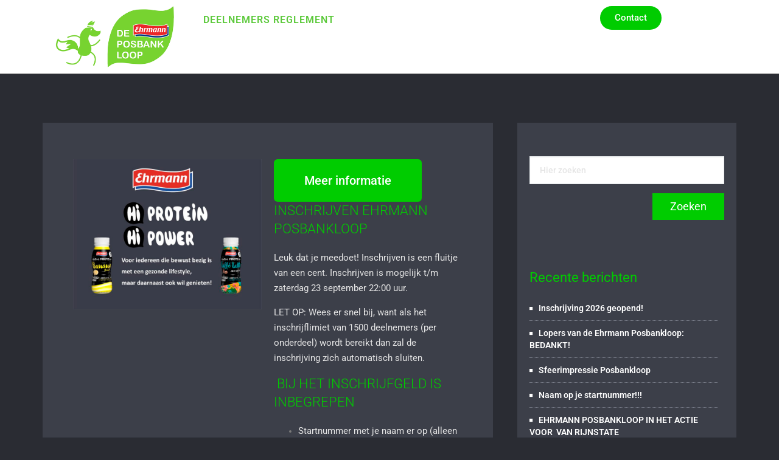

--- FILE ---
content_type: text/html; charset=UTF-8
request_url: https://deposbankloop.nl/rb/
body_size: 14497
content:
<!DOCTYPE html>
<html lang="nl-NL">
<head>
	<meta charset="UTF-8">
	<meta name="viewport" content="width=device-width, initial-scale=1.0, viewport-fit=cover" />		<title>RB &#8211; De Posbankloop</title>
<style> 
/****** custom typography *********/ 
 .home-blog-description p,
 .portfolio-detail-description p,
 .blog-post-title-wrapper-full p,
 .blog-post-title-wrapper p
 {
	font-size:16px ;
	font-family:'Roboto' !important;
	font-weight:400 ;
	font-style:normal ;
	line-height:21px ;
	
}
/*** Menu title */
.navbar .navbar-nav > li > a{
	font-size:16px !important;
	font-family:'Roboto' !important;
	font-style:normal !important;
	font-weight:400 !important;
}
/*** post and Page title */
.blog-post-title-wrapper h2, .blog-post-title-wrapper-full h2 {
	font-size:40px;
	font-family:'Roboto' !important;
	font-weight:400;
	font-style:normal;
}
/*** service title */
.service-area h2
{
	font-size:24px;
	font-family:'Roboto' !important;
	font-weight:400;
	font-style:normal;
}

/******** portfolio title ********/
.main-portfolio-showcase .main-portfolio-showcase-detail h4  { 
	font-size:18px;
	font-family:'Roboto' !important;
	font-weight:400;
	font-style:normal;
}
/******* footer widget title*********/
.footer_widget_title,
.sidebar-widget-title h2{
	font-size:24px;
	font-family:'Roboto' !important;
	font-weight:400;
	font-style:normal;
}
.callout-section h3{
	font-size:24px;
	font-family:'Roboto' !important;
	font-weight:RobotoLight;
	font-style:;
}
.callout-section p{
	font-size:15px;
	font-family:'Roboto' !important;
	font-weight:400;
	font-style:normal;
}
.callout-section a {	
	font-size:18px;
	font-family:'Roboto' !important;
	font-weight:400;
	font-style:normal;
}
</style>
<meta name='robots' content='max-image-preview:large' />
<link rel='dns-prefetch' href='//www.googletagmanager.com' />
<link rel='dns-prefetch' href='//fonts.googleapis.com' />
<link rel="alternate" type="application/rss+xml" title="De Posbankloop &raquo; feed" href="https://deposbankloop.nl/feed/" />
<link rel="alternate" type="application/rss+xml" title="De Posbankloop &raquo; reacties feed" href="https://deposbankloop.nl/comments/feed/" />
<link rel="alternate" title="oEmbed (JSON)" type="application/json+oembed" href="https://deposbankloop.nl/wp-json/oembed/1.0/embed?url=https%3A%2F%2Fdeposbankloop.nl%2Frb%2F" />
<link rel="alternate" title="oEmbed (XML)" type="text/xml+oembed" href="https://deposbankloop.nl/wp-json/oembed/1.0/embed?url=https%3A%2F%2Fdeposbankloop.nl%2Frb%2F&#038;format=xml" />
<style id='wp-img-auto-sizes-contain-inline-css' type='text/css'>
img:is([sizes=auto i],[sizes^="auto," i]){contain-intrinsic-size:3000px 1500px}
/*# sourceURL=wp-img-auto-sizes-contain-inline-css */
</style>
<style id='wp-emoji-styles-inline-css' type='text/css'>

	img.wp-smiley, img.emoji {
		display: inline !important;
		border: none !important;
		box-shadow: none !important;
		height: 1em !important;
		width: 1em !important;
		margin: 0 0.07em !important;
		vertical-align: -0.1em !important;
		background: none !important;
		padding: 0 !important;
	}
/*# sourceURL=wp-emoji-styles-inline-css */
</style>
<style id='classic-theme-styles-inline-css' type='text/css'>
/*! This file is auto-generated */
.wp-block-button__link{color:#fff;background-color:#32373c;border-radius:9999px;box-shadow:none;text-decoration:none;padding:calc(.667em + 2px) calc(1.333em + 2px);font-size:1.125em}.wp-block-file__button{background:#32373c;color:#fff;text-decoration:none}
/*# sourceURL=/wp-includes/css/classic-themes.min.css */
</style>
<style id='global-styles-inline-css' type='text/css'>
:root{--wp--preset--aspect-ratio--square: 1;--wp--preset--aspect-ratio--4-3: 4/3;--wp--preset--aspect-ratio--3-4: 3/4;--wp--preset--aspect-ratio--3-2: 3/2;--wp--preset--aspect-ratio--2-3: 2/3;--wp--preset--aspect-ratio--16-9: 16/9;--wp--preset--aspect-ratio--9-16: 9/16;--wp--preset--color--black: #000000;--wp--preset--color--cyan-bluish-gray: #abb8c3;--wp--preset--color--white: #ffffff;--wp--preset--color--pale-pink: #f78da7;--wp--preset--color--vivid-red: #cf2e2e;--wp--preset--color--luminous-vivid-orange: #ff6900;--wp--preset--color--luminous-vivid-amber: #fcb900;--wp--preset--color--light-green-cyan: #7bdcb5;--wp--preset--color--vivid-green-cyan: #00d084;--wp--preset--color--pale-cyan-blue: #8ed1fc;--wp--preset--color--vivid-cyan-blue: #0693e3;--wp--preset--color--vivid-purple: #9b51e0;--wp--preset--gradient--vivid-cyan-blue-to-vivid-purple: linear-gradient(135deg,rgb(6,147,227) 0%,rgb(155,81,224) 100%);--wp--preset--gradient--light-green-cyan-to-vivid-green-cyan: linear-gradient(135deg,rgb(122,220,180) 0%,rgb(0,208,130) 100%);--wp--preset--gradient--luminous-vivid-amber-to-luminous-vivid-orange: linear-gradient(135deg,rgb(252,185,0) 0%,rgb(255,105,0) 100%);--wp--preset--gradient--luminous-vivid-orange-to-vivid-red: linear-gradient(135deg,rgb(255,105,0) 0%,rgb(207,46,46) 100%);--wp--preset--gradient--very-light-gray-to-cyan-bluish-gray: linear-gradient(135deg,rgb(238,238,238) 0%,rgb(169,184,195) 100%);--wp--preset--gradient--cool-to-warm-spectrum: linear-gradient(135deg,rgb(74,234,220) 0%,rgb(151,120,209) 20%,rgb(207,42,186) 40%,rgb(238,44,130) 60%,rgb(251,105,98) 80%,rgb(254,248,76) 100%);--wp--preset--gradient--blush-light-purple: linear-gradient(135deg,rgb(255,206,236) 0%,rgb(152,150,240) 100%);--wp--preset--gradient--blush-bordeaux: linear-gradient(135deg,rgb(254,205,165) 0%,rgb(254,45,45) 50%,rgb(107,0,62) 100%);--wp--preset--gradient--luminous-dusk: linear-gradient(135deg,rgb(255,203,112) 0%,rgb(199,81,192) 50%,rgb(65,88,208) 100%);--wp--preset--gradient--pale-ocean: linear-gradient(135deg,rgb(255,245,203) 0%,rgb(182,227,212) 50%,rgb(51,167,181) 100%);--wp--preset--gradient--electric-grass: linear-gradient(135deg,rgb(202,248,128) 0%,rgb(113,206,126) 100%);--wp--preset--gradient--midnight: linear-gradient(135deg,rgb(2,3,129) 0%,rgb(40,116,252) 100%);--wp--preset--font-size--small: 13px;--wp--preset--font-size--medium: 20px;--wp--preset--font-size--large: 36px;--wp--preset--font-size--x-large: 42px;--wp--preset--spacing--20: 0.44rem;--wp--preset--spacing--30: 0.67rem;--wp--preset--spacing--40: 1rem;--wp--preset--spacing--50: 1.5rem;--wp--preset--spacing--60: 2.25rem;--wp--preset--spacing--70: 3.38rem;--wp--preset--spacing--80: 5.06rem;--wp--preset--shadow--natural: 6px 6px 9px rgba(0, 0, 0, 0.2);--wp--preset--shadow--deep: 12px 12px 50px rgba(0, 0, 0, 0.4);--wp--preset--shadow--sharp: 6px 6px 0px rgba(0, 0, 0, 0.2);--wp--preset--shadow--outlined: 6px 6px 0px -3px rgb(255, 255, 255), 6px 6px rgb(0, 0, 0);--wp--preset--shadow--crisp: 6px 6px 0px rgb(0, 0, 0);}:where(.is-layout-flex){gap: 0.5em;}:where(.is-layout-grid){gap: 0.5em;}body .is-layout-flex{display: flex;}.is-layout-flex{flex-wrap: wrap;align-items: center;}.is-layout-flex > :is(*, div){margin: 0;}body .is-layout-grid{display: grid;}.is-layout-grid > :is(*, div){margin: 0;}:where(.wp-block-columns.is-layout-flex){gap: 2em;}:where(.wp-block-columns.is-layout-grid){gap: 2em;}:where(.wp-block-post-template.is-layout-flex){gap: 1.25em;}:where(.wp-block-post-template.is-layout-grid){gap: 1.25em;}.has-black-color{color: var(--wp--preset--color--black) !important;}.has-cyan-bluish-gray-color{color: var(--wp--preset--color--cyan-bluish-gray) !important;}.has-white-color{color: var(--wp--preset--color--white) !important;}.has-pale-pink-color{color: var(--wp--preset--color--pale-pink) !important;}.has-vivid-red-color{color: var(--wp--preset--color--vivid-red) !important;}.has-luminous-vivid-orange-color{color: var(--wp--preset--color--luminous-vivid-orange) !important;}.has-luminous-vivid-amber-color{color: var(--wp--preset--color--luminous-vivid-amber) !important;}.has-light-green-cyan-color{color: var(--wp--preset--color--light-green-cyan) !important;}.has-vivid-green-cyan-color{color: var(--wp--preset--color--vivid-green-cyan) !important;}.has-pale-cyan-blue-color{color: var(--wp--preset--color--pale-cyan-blue) !important;}.has-vivid-cyan-blue-color{color: var(--wp--preset--color--vivid-cyan-blue) !important;}.has-vivid-purple-color{color: var(--wp--preset--color--vivid-purple) !important;}.has-black-background-color{background-color: var(--wp--preset--color--black) !important;}.has-cyan-bluish-gray-background-color{background-color: var(--wp--preset--color--cyan-bluish-gray) !important;}.has-white-background-color{background-color: var(--wp--preset--color--white) !important;}.has-pale-pink-background-color{background-color: var(--wp--preset--color--pale-pink) !important;}.has-vivid-red-background-color{background-color: var(--wp--preset--color--vivid-red) !important;}.has-luminous-vivid-orange-background-color{background-color: var(--wp--preset--color--luminous-vivid-orange) !important;}.has-luminous-vivid-amber-background-color{background-color: var(--wp--preset--color--luminous-vivid-amber) !important;}.has-light-green-cyan-background-color{background-color: var(--wp--preset--color--light-green-cyan) !important;}.has-vivid-green-cyan-background-color{background-color: var(--wp--preset--color--vivid-green-cyan) !important;}.has-pale-cyan-blue-background-color{background-color: var(--wp--preset--color--pale-cyan-blue) !important;}.has-vivid-cyan-blue-background-color{background-color: var(--wp--preset--color--vivid-cyan-blue) !important;}.has-vivid-purple-background-color{background-color: var(--wp--preset--color--vivid-purple) !important;}.has-black-border-color{border-color: var(--wp--preset--color--black) !important;}.has-cyan-bluish-gray-border-color{border-color: var(--wp--preset--color--cyan-bluish-gray) !important;}.has-white-border-color{border-color: var(--wp--preset--color--white) !important;}.has-pale-pink-border-color{border-color: var(--wp--preset--color--pale-pink) !important;}.has-vivid-red-border-color{border-color: var(--wp--preset--color--vivid-red) !important;}.has-luminous-vivid-orange-border-color{border-color: var(--wp--preset--color--luminous-vivid-orange) !important;}.has-luminous-vivid-amber-border-color{border-color: var(--wp--preset--color--luminous-vivid-amber) !important;}.has-light-green-cyan-border-color{border-color: var(--wp--preset--color--light-green-cyan) !important;}.has-vivid-green-cyan-border-color{border-color: var(--wp--preset--color--vivid-green-cyan) !important;}.has-pale-cyan-blue-border-color{border-color: var(--wp--preset--color--pale-cyan-blue) !important;}.has-vivid-cyan-blue-border-color{border-color: var(--wp--preset--color--vivid-cyan-blue) !important;}.has-vivid-purple-border-color{border-color: var(--wp--preset--color--vivid-purple) !important;}.has-vivid-cyan-blue-to-vivid-purple-gradient-background{background: var(--wp--preset--gradient--vivid-cyan-blue-to-vivid-purple) !important;}.has-light-green-cyan-to-vivid-green-cyan-gradient-background{background: var(--wp--preset--gradient--light-green-cyan-to-vivid-green-cyan) !important;}.has-luminous-vivid-amber-to-luminous-vivid-orange-gradient-background{background: var(--wp--preset--gradient--luminous-vivid-amber-to-luminous-vivid-orange) !important;}.has-luminous-vivid-orange-to-vivid-red-gradient-background{background: var(--wp--preset--gradient--luminous-vivid-orange-to-vivid-red) !important;}.has-very-light-gray-to-cyan-bluish-gray-gradient-background{background: var(--wp--preset--gradient--very-light-gray-to-cyan-bluish-gray) !important;}.has-cool-to-warm-spectrum-gradient-background{background: var(--wp--preset--gradient--cool-to-warm-spectrum) !important;}.has-blush-light-purple-gradient-background{background: var(--wp--preset--gradient--blush-light-purple) !important;}.has-blush-bordeaux-gradient-background{background: var(--wp--preset--gradient--blush-bordeaux) !important;}.has-luminous-dusk-gradient-background{background: var(--wp--preset--gradient--luminous-dusk) !important;}.has-pale-ocean-gradient-background{background: var(--wp--preset--gradient--pale-ocean) !important;}.has-electric-grass-gradient-background{background: var(--wp--preset--gradient--electric-grass) !important;}.has-midnight-gradient-background{background: var(--wp--preset--gradient--midnight) !important;}.has-small-font-size{font-size: var(--wp--preset--font-size--small) !important;}.has-medium-font-size{font-size: var(--wp--preset--font-size--medium) !important;}.has-large-font-size{font-size: var(--wp--preset--font-size--large) !important;}.has-x-large-font-size{font-size: var(--wp--preset--font-size--x-large) !important;}
:where(.wp-block-post-template.is-layout-flex){gap: 1.25em;}:where(.wp-block-post-template.is-layout-grid){gap: 1.25em;}
:where(.wp-block-term-template.is-layout-flex){gap: 1.25em;}:where(.wp-block-term-template.is-layout-grid){gap: 1.25em;}
:where(.wp-block-columns.is-layout-flex){gap: 2em;}:where(.wp-block-columns.is-layout-grid){gap: 2em;}
:root :where(.wp-block-pullquote){font-size: 1.5em;line-height: 1.6;}
/*# sourceURL=global-styles-inline-css */
</style>
<link rel='stylesheet' id='tnado_hidefi_styles-css' href='https://deposbankloop.nl/wp-content/plugins/hide-featured-image-on-all-single-pagepost//tnado-styles.css?ver=6.9' type='text/css' media='all' />
<link rel='stylesheet' id='wallstreet-style-css' href='https://deposbankloop.nl/wp-content/themes/wallstreet-pro/style.css?ver=6.9' type='text/css' media='all' />
<link rel='stylesheet' id='wallstreet-bootstrap-css' href='https://deposbankloop.nl/wp-content/themes/wallstreet-pro/css/bootstrap.css?ver=6.9' type='text/css' media='all' />
<link rel='stylesheet' id='wallstreet-default-css' href='https://deposbankloop.nl/wp-content/themes/wallstreet-pro/css/default.css?ver=6.9' type='text/css' media='all' />
<link rel='stylesheet' id='theme-menu-css' href='https://deposbankloop.nl/wp-content/themes/wallstreet-pro/css/theme-menu.css?ver=6.9' type='text/css' media='all' />
<link rel='stylesheet' id='media-responsive-css' href='https://deposbankloop.nl/wp-content/themes/wallstreet-pro/css/media-responsive.css?ver=6.9' type='text/css' media='all' />
<link rel='stylesheet' id='font-awesome-min-css' href='https://deposbankloop.nl/wp-content/themes/wallstreet-pro/css/font-awesome/css/font-awesome.min.css?ver=6.9' type='text/css' media='all' />
<link rel='stylesheet' id='tool-tip-css' href='https://deposbankloop.nl/wp-content/themes/wallstreet-pro/css/css-tooltips.css?ver=6.9' type='text/css' media='all' />
<link rel='stylesheet' id='spicy-fonts-css' href='//fonts.googleapis.com/css?family=Roboto%3A100%2C300%2C400%2C500%2C700%7C900%7Citalic&#038;subset=latin%2Clatin-ext' type='text/css' media='all' />
<link rel='stylesheet' id='elementor-frontend-css' href='https://deposbankloop.nl/wp-content/plugins/elementor/assets/css/frontend.min.css?ver=3.34.0' type='text/css' media='all' />
<link rel='stylesheet' id='widget-image-css' href='https://deposbankloop.nl/wp-content/plugins/elementor/assets/css/widget-image.min.css?ver=3.34.0' type='text/css' media='all' />
<link rel='stylesheet' id='widget-nav-menu-css' href='https://deposbankloop.nl/wp-content/plugins/elementor-pro/assets/css/widget-nav-menu.min.css?ver=3.34.0' type='text/css' media='all' />
<link rel='stylesheet' id='widget-icon-list-css' href='https://deposbankloop.nl/wp-content/plugins/elementor/assets/css/widget-icon-list.min.css?ver=3.34.0' type='text/css' media='all' />
<link rel='stylesheet' id='elementor-post-52-css' href='https://deposbankloop.nl/wp-content/uploads/elementor/css/post-52.css?ver=1766738784' type='text/css' media='all' />
<link rel='stylesheet' id='font-awesome-5-all-css' href='https://deposbankloop.nl/wp-content/plugins/elementor/assets/lib/font-awesome/css/all.min.css?ver=3.34.0' type='text/css' media='all' />
<link rel='stylesheet' id='font-awesome-4-shim-css' href='https://deposbankloop.nl/wp-content/plugins/elementor/assets/lib/font-awesome/css/v4-shims.min.css?ver=3.34.0' type='text/css' media='all' />
<link rel='stylesheet' id='elementor-post-3876-css' href='https://deposbankloop.nl/wp-content/uploads/elementor/css/post-3876.css?ver=1766842629' type='text/css' media='all' />
<link rel='stylesheet' id='elementor-post-4725-css' href='https://deposbankloop.nl/wp-content/uploads/elementor/css/post-4725.css?ver=1766738784' type='text/css' media='all' />
<link rel='stylesheet' id='elementor-post-4722-css' href='https://deposbankloop.nl/wp-content/uploads/elementor/css/post-4722.css?ver=1766738784' type='text/css' media='all' />
<link rel='stylesheet' id='elementor-gf-local-roboto-css' href='https://deposbankloop.nl/wp-content/uploads/elementor/google-fonts/css/roboto.css?ver=1743703733' type='text/css' media='all' />
<link rel='stylesheet' id='elementor-gf-local-robotoslab-css' href='https://deposbankloop.nl/wp-content/uploads/elementor/google-fonts/css/robotoslab.css?ver=1743703737' type='text/css' media='all' />
<link rel='stylesheet' id='csshero-main-stylesheet-css' href='https://deposbankloop.nl/wp-content/uploads/2025/10/csshero-static-style-wallstreet-pro.css?ver=115' type='text/css' media='all' />
<script type="text/javascript" src="https://deposbankloop.nl/wp-includes/js/jquery/jquery.min.js?ver=3.7.1" id="jquery-core-js"></script>
<script type="text/javascript" src="https://deposbankloop.nl/wp-includes/js/jquery/jquery-migrate.min.js?ver=3.4.1" id="jquery-migrate-js"></script>
<script type="text/javascript" src="https://deposbankloop.nl/wp-content/themes/wallstreet-pro/js/menu/menu.js?ver=6.9" id="menu-js"></script>
<script type="text/javascript" src="https://deposbankloop.nl/wp-content/themes/wallstreet-pro/js/bootstrap.min.js?ver=6.9" id="bootstrap-js"></script>
<script type="text/javascript" src="https://deposbankloop.nl/wp-content/plugins/elementor/assets/lib/font-awesome/js/v4-shims.min.js?ver=3.34.0" id="font-awesome-4-shim-js"></script>

<!-- Google tag (gtag.js) snippet toegevoegd door Site Kit -->
<!-- Google Analytics snippet toegevoegd door Site Kit -->
<script type="text/javascript" src="https://www.googletagmanager.com/gtag/js?id=GT-P3JR7JB" id="google_gtagjs-js" async></script>
<script type="text/javascript" id="google_gtagjs-js-after">
/* <![CDATA[ */
window.dataLayer = window.dataLayer || [];function gtag(){dataLayer.push(arguments);}
gtag("set","linker",{"domains":["deposbankloop.nl"]});
gtag("js", new Date());
gtag("set", "developer_id.dZTNiMT", true);
gtag("config", "GT-P3JR7JB");
//# sourceURL=google_gtagjs-js-after
/* ]]> */
</script>
<link rel="https://api.w.org/" href="https://deposbankloop.nl/wp-json/" /><link rel="alternate" title="JSON" type="application/json" href="https://deposbankloop.nl/wp-json/wp/v2/pages/3876" /><link rel="EditURI" type="application/rsd+xml" title="RSD" href="https://deposbankloop.nl/xmlrpc.php?rsd" />
<meta name="generator" content="WordPress 6.9" />
<link rel="canonical" href="https://deposbankloop.nl/rb/" />
<link rel='shortlink' href='https://deposbankloop.nl/?p=3876' />
<meta name="generator" content="Site Kit by Google 1.168.0" /><meta name="generator" content="Elementor 3.34.0; features: e_font_icon_svg, additional_custom_breakpoints; settings: css_print_method-external, google_font-enabled, font_display-auto">
<style type="text/css">.recentcomments a{display:inline !important;padding:0 !important;margin:0 !important;}</style>			<style>
				.e-con.e-parent:nth-of-type(n+4):not(.e-lazyloaded):not(.e-no-lazyload),
				.e-con.e-parent:nth-of-type(n+4):not(.e-lazyloaded):not(.e-no-lazyload) * {
					background-image: none !important;
				}
				@media screen and (max-height: 1024px) {
					.e-con.e-parent:nth-of-type(n+3):not(.e-lazyloaded):not(.e-no-lazyload),
					.e-con.e-parent:nth-of-type(n+3):not(.e-lazyloaded):not(.e-no-lazyload) * {
						background-image: none !important;
					}
				}
				@media screen and (max-height: 640px) {
					.e-con.e-parent:nth-of-type(n+2):not(.e-lazyloaded):not(.e-no-lazyload),
					.e-con.e-parent:nth-of-type(n+2):not(.e-lazyloaded):not(.e-no-lazyload) * {
						background-image: none !important;
					}
				}
			</style>
			<style type="text/css" id="custom-background-css">
body.custom-background { background-color: #00cc00; }
</style>
	<link rel="icon" href="https://deposbankloop.nl/wp-content/uploads/2021/04/logo.png" sizes="32x32" />
<link rel="icon" href="https://deposbankloop.nl/wp-content/uploads/2021/04/logo.png" sizes="192x192" />
<link rel="apple-touch-icon" href="https://deposbankloop.nl/wp-content/uploads/2021/04/logo.png" />
<meta name="msapplication-TileImage" content="https://deposbankloop.nl/wp-content/uploads/2021/04/logo.png" />
</head>
<body class="wp-singular page-template-default page page-id-3876 custom-background wp-custom-logo wp-theme-wallstreet-pro elementor-default elementor-kit-52 elementor-page elementor-page-3876">
		<header data-elementor-type="header" data-elementor-id="4725" class="elementor elementor-4725 elementor-location-header" data-elementor-post-type="elementor_library">
			<div class="elementor-element elementor-element-84273a4 e-flex e-con-boxed e-con e-parent" data-id="84273a4" data-element_type="container" data-settings="{&quot;background_background&quot;:&quot;classic&quot;}">
					<div class="e-con-inner">
		<div class="elementor-element elementor-element-5748f67 e-con-full e-flex e-con e-child" data-id="5748f67" data-element_type="container">
				<div class="elementor-element elementor-element-3120246 elementor-widget elementor-widget-theme-site-logo elementor-widget-image" data-id="3120246" data-element_type="widget" data-widget_type="theme-site-logo.default">
				<div class="elementor-widget-container">
											<a href="https://deposbankloop.nl">
			<img fetchpriority="high" width="400" height="200" src="https://deposbankloop.nl/wp-content/uploads/2021/04/Logo-Ehrmann-Posbankloop-400x200-1.png" class="attachment-full size-full wp-image-4743" alt="" srcset="https://deposbankloop.nl/wp-content/uploads/2021/04/Logo-Ehrmann-Posbankloop-400x200-1.png 400w, https://deposbankloop.nl/wp-content/uploads/2021/04/Logo-Ehrmann-Posbankloop-400x200-1-300x150.png 300w" sizes="(max-width: 400px) 100vw, 400px" />				</a>
											</div>
				</div>
				</div>
		<div class="elementor-element elementor-element-6809231 e-con-full e-flex e-con e-child" data-id="6809231" data-element_type="container">
				<div class="elementor-element elementor-element-64759a5 elementor-nav-menu--dropdown-tablet elementor-nav-menu__text-align-aside elementor-nav-menu--toggle elementor-nav-menu--burger elementor-widget elementor-widget-nav-menu" data-id="64759a5" data-element_type="widget" data-settings="{&quot;layout&quot;:&quot;horizontal&quot;,&quot;submenu_icon&quot;:{&quot;value&quot;:&quot;&lt;svg aria-hidden=\&quot;true\&quot; class=\&quot;e-font-icon-svg e-fas-caret-down\&quot; viewBox=\&quot;0 0 320 512\&quot; xmlns=\&quot;http:\/\/www.w3.org\/2000\/svg\&quot;&gt;&lt;path d=\&quot;M31.3 192h257.3c17.8 0 26.7 21.5 14.1 34.1L174.1 354.8c-7.8 7.8-20.5 7.8-28.3 0L17.2 226.1C4.6 213.5 13.5 192 31.3 192z\&quot;&gt;&lt;\/path&gt;&lt;\/svg&gt;&quot;,&quot;library&quot;:&quot;fa-solid&quot;},&quot;toggle&quot;:&quot;burger&quot;}" data-widget_type="nav-menu.default">
				<div class="elementor-widget-container">
								<nav aria-label="Menu" class="elementor-nav-menu--main elementor-nav-menu__container elementor-nav-menu--layout-horizontal e--pointer-underline e--animation-fade">
				<ul id="menu-1-64759a5" class="elementor-nav-menu"><li class="menu-item menu-item-type-post_type menu-item-object-page menu-item-4720"><a href="https://deposbankloop.nl/deelnemers-reglement/" class="elementor-item">Deelnemers reglement</a></li>
</ul>			</nav>
					<div class="elementor-menu-toggle" role="button" tabindex="0" aria-label="Menu toggle" aria-expanded="false">
			<svg aria-hidden="true" role="presentation" class="elementor-menu-toggle__icon--open e-font-icon-svg e-eicon-menu-bar" viewBox="0 0 1000 1000" xmlns="http://www.w3.org/2000/svg"><path d="M104 333H896C929 333 958 304 958 271S929 208 896 208H104C71 208 42 237 42 271S71 333 104 333ZM104 583H896C929 583 958 554 958 521S929 458 896 458H104C71 458 42 487 42 521S71 583 104 583ZM104 833H896C929 833 958 804 958 771S929 708 896 708H104C71 708 42 737 42 771S71 833 104 833Z"></path></svg><svg aria-hidden="true" role="presentation" class="elementor-menu-toggle__icon--close e-font-icon-svg e-eicon-close" viewBox="0 0 1000 1000" xmlns="http://www.w3.org/2000/svg"><path d="M742 167L500 408 258 167C246 154 233 150 217 150 196 150 179 158 167 167 154 179 150 196 150 212 150 229 154 242 171 254L408 500 167 742C138 771 138 800 167 829 196 858 225 858 254 829L496 587 738 829C750 842 767 846 783 846 800 846 817 842 829 829 842 817 846 804 846 783 846 767 842 750 829 737L588 500 833 258C863 229 863 200 833 171 804 137 775 137 742 167Z"></path></svg>		</div>
					<nav class="elementor-nav-menu--dropdown elementor-nav-menu__container" aria-hidden="true">
				<ul id="menu-2-64759a5" class="elementor-nav-menu"><li class="menu-item menu-item-type-post_type menu-item-object-page menu-item-4720"><a href="https://deposbankloop.nl/deelnemers-reglement/" class="elementor-item" tabindex="-1">Deelnemers reglement</a></li>
</ul>			</nav>
						</div>
				</div>
				</div>
		<div class="elementor-element elementor-element-884ac68 e-con-full e-flex e-con e-child" data-id="884ac68" data-element_type="container">
				<div class="elementor-element elementor-element-97a4c30 elementor-widget elementor-widget-button" data-id="97a4c30" data-element_type="widget" data-widget_type="button.default">
				<div class="elementor-widget-container">
									<div class="elementor-button-wrapper">
					<a class="elementor-button elementor-button-link elementor-size-sm" href="https://deposbankloop.nl/contact/">
						<span class="elementor-button-content-wrapper">
									<span class="elementor-button-text">Contact</span>
					</span>
					</a>
				</div>
								</div>
				</div>
				</div>
					</div>
				</div>
				</header>
		<!-- Page Title Section -->

<div class="page-mycarousel">
	<img src="" class="img-responsive header-img">
	<div class="container page-title-col">
		<div class="row">
			<div class="col-md-12 col-sm-12">
				<h1>RB</h1>		
			</div>	
		</div>
	</div>
	<div class="page-breadcrumbs">
		<div class="container">
			<div class="row">
				<div class="col-md-12">
					<ol class="breadcrumbs">
						<li><a href="https://deposbankloop.nl">Home</a> &nbsp &#47; &nbsp<li class="active">RB</li></li>					</ol>
				</div>
			</div>	
		</div>
	</div>
</div>
<!-- /Page Title Section --><!-- /Page Title Section -->
<!-- Blog & Sidebar Section -->
<div class="container">
	<div class="row">		
		<!--Blog Area-->
		<div class="col-md-8">								<div class="blog-detail-section">
								<div class="clear"></div>
				<div class="blog-post-title">
										<div class="blog-post-title-wrapper" style="width:100%;">
											<h2><a href="https://deposbankloop.nl/rb/">RB</a></h2>
								<div data-elementor-type="wp-page" data-elementor-id="3876" class="elementor elementor-3876" data-elementor-post-type="page">
				<div class="elementor-element elementor-element-d46eb80 e-flex e-con-boxed e-con e-parent" data-id="d46eb80" data-element_type="container">
					<div class="e-con-inner">
		<div class="elementor-element elementor-element-72e0450 e-con-full e-flex e-con e-parent" data-id="72e0450" data-element_type="container">
				<div class="elementor-element elementor-element-d687d18 elementor-widget elementor-widget-image" data-id="d687d18" data-element_type="widget" data-widget_type="image.default">
				<div class="elementor-widget-container">
															<img decoding="async" width="600" height="478" src="https://deposbankloop.nl/wp-content/uploads/2023/08/DG-media-site61-1024x816.jpg" class="attachment-large size-large wp-image-3872" alt="" srcset="https://deposbankloop.nl/wp-content/uploads/2023/08/DG-media-site61-1024x816.jpg 1024w, https://deposbankloop.nl/wp-content/uploads/2023/08/DG-media-site61-300x239.jpg 300w, https://deposbankloop.nl/wp-content/uploads/2023/08/DG-media-site61-768x612.jpg 768w, https://deposbankloop.nl/wp-content/uploads/2023/08/DG-media-site61-1536x1224.jpg 1536w, https://deposbankloop.nl/wp-content/uploads/2023/08/DG-media-site61-2048x1632.jpg 2048w" sizes="(max-width: 600px) 100vw, 600px" />															</div>
				</div>
				</div>
		<div class="elementor-element elementor-element-b18e71c e-con-full e-flex e-con e-parent" data-id="b18e71c" data-element_type="container">
				<div class="elementor-element elementor-element-80e89ad elementor-widget elementor-widget-button" data-id="80e89ad" data-element_type="widget" data-widget_type="button.default">
				<div class="elementor-widget-container">
									<div class="elementor-button-wrapper">
					<a class="elementor-button elementor-button-link elementor-size-xl" href="https://deposbankloop.nl">
						<span class="elementor-button-content-wrapper">
									<span class="elementor-button-text">Meer informatie</span>
					</span>
					</a>
				</div>
								</div>
				</div>
				<div class="elementor-element elementor-element-ab38cec elementor-widget elementor-widget-text-editor" data-id="ab38cec" data-element_type="widget" data-widget_type="text-editor.default">
				<div class="elementor-widget-container">
									<div>
<div>
<h5>INSCHRIJVEN EHRMANN POSBANKLOOP</h5>
<p>Leuk dat je meedoet! Inschrijven is een fluitje van een cent. Inschrijven is mogelijk t/m zaterdag 23 september 22:00 uur.</p>
<p>LET OP: Wees er snel bij, want als het inschrijflimiet van 1500 deelnemers (per onderdeel) wordt bereikt dan zal de inschrijving zich automatisch sluiten.&nbsp;</p>
</div>
</div>
<div>
<h5>&nbsp;BIJ HET INSCHRIJFGELD IS INBEGREPEN</h5>
<ul>
<li>
<p>Startnummer met je naam er op (alleen wanneer ingeschreven voor 12 september)</p>
</li>
<li>
<p>Elektronische tijdwaarneming</p>
</li>
<li>
<p>Muur van Aalbers tussensprint</p>
</li>
<li>
<p>Water onderweg&nbsp;</p>
</li>
<li>
<p>Water en fruit bij de finish</p>
</li>
<li>
<p>En natuurlijk een adembenemend prachtig parcours</p>
</li>
<li>Kortingsbon van 15 &nbsp;euro op aanschaf van een paar Runningschoenen bij Run2day</li>
</ul>
</div>
<div>
<h5>KOSTEN</h5>
<h5>15 KM Vallei Auto Groep</h5>
<div>
<ul>
<li>Afstand 15 km&nbsp; &nbsp; &nbsp; &nbsp;22,50&nbsp;</li>
</ul>
<h5>6 KM RSS</h5>
<ul>
<li>Afstand 6 km &nbsp; &nbsp; &nbsp; &nbsp; 17,50&nbsp;</li>
<li>&nbsp;</li>
<li>Medaille.&nbsp; &nbsp; &nbsp; &nbsp; &nbsp; &nbsp; &nbsp; &nbsp; &nbsp;3,50 euro&nbsp;</li>
<li>T-Shirt.&nbsp; &nbsp; &nbsp; &nbsp; &nbsp; &nbsp; &nbsp; &nbsp; &nbsp; &nbsp; 17,95 euro</li>
</ul>
<h5>Bedrijvenloop</h5>
<p>zie pagina &nbsp;<a href="https://deposbankloop.nl/bedrijvenloop/">Bedrijvenloop</a></p>
</div>
<h5>Aeres Kidsrun</h5>
<div>
<ul>
<li>Kidsrun 450 meter &nbsp; &nbsp;5,00 euro incl. medaille 4-5 jaar en 6-7 jaar</li>
<li>Kidsrun 900 meter &nbsp; &nbsp;5,00 euro incl. medaille 8-9 jaar</li>
<li>Kidsrun 1500 meter &nbsp;5,00 euro incl. medaille&nbsp;10-11 jaar en 12-13 jaar&nbsp;</li>
<li>Bon voor gratis <a href="https://www.pannenkoekhuis.nl" target="_blank" rel="noopener noreferrer">kinderpannenkoek</a> (te besteden t/m 31-12-2023)</li>
</ul>
</div>
<p>Zie ook pagina <a href="https://deposbankloop.nl/kidsrun/">kidsrun</a></p>
<h5>T-SHIRT</h5>
<p>Het hardloop t-shirt is van zeer goede kwaliteit. Ze kunnen worden geleverd in zowel een dames als heren model.</p>
<p>Heren maat S t/m XXL<br>Dames maat XS t/m XL</p>
<p>Medaille &nbsp; &nbsp; &nbsp; &nbsp; &nbsp; &nbsp; &nbsp; &nbsp; &nbsp;3,50 euro</p>
<p><img decoding="async" src="https://deposbankloop.nl/wp-content/uploads/2021/04/Schermafbeelding-2021-04-26-om-08.16.22-278x300.png" alt="" width="278" height="300"></p>
<h6>MEDAILLE</h6>
<p>26ste Editie 2023</p>
<p><img loading="lazy" decoding="async" src="https://deposbankloop.nl/wp-content/uploads/2021/05/Schermafbeelding-2021-05-07-om-14.43.45-1-300x23.png" alt="" width="300" height="23"></p>
<p>&nbsp;<img loading="lazy" decoding="async" src="https://deposbankloop.nl/wp-content/uploads/2021/05/2021-groot-216x300.jpg" alt="" width="216" height="300"></p>
</div>								</div>
				</div>
				</div>
					</div>
				</div>
				</div>
													</div>
				</div>	
			</div>
							
	
		
					</div>
		
<!--Sidebar Area-->
	<div class="col-md-4">
		<div class="sidebar-section">
			<div class="sidebar-widget" ><form method="get" id="searchform" action="https://deposbankloop.nl/">
	<input type="text" class="search_widget_input"  name="s" id="s" placeholder="Hier zoeken" />
	<input type="submit" id="searchsubmit" class="search_btn" style="" name="submit" value="Zoeken" />
</form></div>
		<div class="sidebar-widget" >
		<div class="sidebar-widget-title"><h2>Recente berichten</h2></div>
		<ul>
											<li>
					<a href="https://deposbankloop.nl/2025/12/29/inschrijving-is-geopend-2/">Inschrijving 2026 geopend!</a>
									</li>
											<li>
					<a href="https://deposbankloop.nl/2025/09/29/de-uitslagen-van-de-de-ehrmann-posbankloop-staan-online/">Lopers van de Ehrmann Posbankloop: BEDANKT!</a>
									</li>
											<li>
					<a href="https://deposbankloop.nl/2025/09/22/youtube-livestream/">Sfeerimpressie Posbankloop</a>
									</li>
											<li>
					<a href="https://deposbankloop.nl/2025/09/13/naam-op-je-startnummer/">Naam op je startnummer!!!</a>
									</li>
											<li>
					<a href="https://deposbankloop.nl/2025/08/08/e-h-r-m-a-n-n-p-o-s-b-a-n-k-l-o-o-p-i-n-h-e-t-i-n-a-c-t-i-e-k-i-n-d-e-r-c-e-n-t-r-u-m-v-o-o-r-v-a-n-d-e-j-o-n-g-e-r-i-j-n-s-t-a-t-e/">EHRMANN POSBANKLOOP IN HET ACTIE VOOR  VAN RIJNSTATE</a>
									</li>
					</ul>

		</div><div class="sidebar-widget" ><div class="sidebar-widget-title"><h2>Recente reacties</h2></div><ul id="recentcomments"><li class="recentcomments"><span class="comment-author-link"><a href="https://deposbankloop.nl" class="url" rel="ugc">kuijlaars</a></span> op <a href="https://deposbankloop.nl/2025/09/13/naam-op-je-startnummer/#comment-49">Naam op je startnummer!!!</a></li><li class="recentcomments"><span class="comment-author-link">Marlies</span> op <a href="https://deposbankloop.nl/2025/09/13/naam-op-je-startnummer/#comment-45">Naam op je startnummer!!!</a></li></ul></div><div class="sidebar-widget" ><div class="sidebar-widget-title"><h2>Archieven</h2></div>
			<ul>
					<li><a href='https://deposbankloop.nl/2025/12/'>december 2025</a></li>
	<li><a href='https://deposbankloop.nl/2025/09/'>september 2025</a></li>
	<li><a href='https://deposbankloop.nl/2025/08/'>augustus 2025</a></li>
	<li><a href='https://deposbankloop.nl/2025/07/'>juli 2025</a></li>
	<li><a href='https://deposbankloop.nl/2025/06/'>juni 2025</a></li>
	<li><a href='https://deposbankloop.nl/2025/04/'>april 2025</a></li>
	<li><a href='https://deposbankloop.nl/2025/03/'>maart 2025</a></li>
	<li><a href='https://deposbankloop.nl/2025/01/'>januari 2025</a></li>
	<li><a href='https://deposbankloop.nl/2024/10/'>oktober 2024</a></li>
	<li><a href='https://deposbankloop.nl/2024/09/'>september 2024</a></li>
	<li><a href='https://deposbankloop.nl/2024/03/'>maart 2024</a></li>
	<li><a href='https://deposbankloop.nl/2023/09/'>september 2023</a></li>
	<li><a href='https://deposbankloop.nl/2023/07/'>juli 2023</a></li>
	<li><a href='https://deposbankloop.nl/2023/02/'>februari 2023</a></li>
	<li><a href='https://deposbankloop.nl/2022/09/'>september 2022</a></li>
	<li><a href='https://deposbankloop.nl/2022/07/'>juli 2022</a></li>
			</ul>

			</div><div class="sidebar-widget" ><div class="sidebar-widget-title"><h2>Categorieën</h2></div>
			<ul>
					<li class="cat-item cat-item-1"><a href="https://deposbankloop.nl/category/geen-categorie/">Geen categorie</a>
</li>
			</ul>

			</div><div class="sidebar-widget" ><div class="sidebar-widget-title"><h2>Meta</h2></div>
		<ul>
						<li><a href="https://deposbankloop.nl/wp-login.php">Login</a></li>
			<li><a href="https://deposbankloop.nl/feed/">Berichten feed</a></li>
			<li><a href="https://deposbankloop.nl/comments/feed/">Reacties feed</a></li>

			<li><a href="https://wordpress.org/">WordPress.org</a></li>
		</ul>

		</div>		</div>
	</div>
<!--Sidebar Area-->
		<!--/Blog Area-->
</div>
</div>
		<footer data-elementor-type="footer" data-elementor-id="4722" class="elementor elementor-4722 elementor-location-footer" data-elementor-post-type="elementor_library">
			<div class="elementor-element elementor-element-392ea048 e-flex e-con-boxed e-con e-parent" data-id="392ea048" data-element_type="container" data-settings="{&quot;background_background&quot;:&quot;classic&quot;}">
					<div class="e-con-inner">
		<div class="elementor-element elementor-element-760ecac6 e-con-full e-flex e-con e-child" data-id="760ecac6" data-element_type="container">
				<div class="elementor-element elementor-element-47f714f2 elementor-mobile-align-center elementor-icon-list--layout-traditional elementor-list-item-link-full_width elementor-widget elementor-widget-icon-list" data-id="47f714f2" data-element_type="widget" data-widget_type="icon-list.default">
				<div class="elementor-widget-container">
							<ul class="elementor-icon-list-items">
							<li class="elementor-icon-list-item">
											<a href="https://deposbankloop.nl/privacybeleid/">

												<span class="elementor-icon-list-icon">
							<svg aria-hidden="true" class="e-font-icon-svg e-fas-check" viewBox="0 0 512 512" xmlns="http://www.w3.org/2000/svg"><path d="M173.898 439.404l-166.4-166.4c-9.997-9.997-9.997-26.206 0-36.204l36.203-36.204c9.997-9.998 26.207-9.998 36.204 0L192 312.69 432.095 72.596c9.997-9.997 26.207-9.997 36.204 0l36.203 36.204c9.997 9.997 9.997 26.206 0 36.204l-294.4 294.401c-9.998 9.997-26.207 9.997-36.204-.001z"></path></svg>						</span>
										<span class="elementor-icon-list-text">AVG</span>
											</a>
									</li>
						</ul>
						</div>
				</div>
				</div>
		<div class="elementor-element elementor-element-12c585e4 e-con-full e-flex e-con e-child" data-id="12c585e4" data-element_type="container">
				<div class="elementor-element elementor-element-6328912b elementor-widget elementor-widget-text-editor" data-id="6328912b" data-element_type="widget" data-widget_type="text-editor.default">
				<div class="elementor-widget-container">
									Copyright © 2026 Running Promotion Gelderland								</div>
				</div>
				<div class="elementor-element elementor-element-3edcb991 elementor-align-start elementor-icon-list--layout-traditional elementor-list-item-link-full_width elementor-widget elementor-widget-icon-list" data-id="3edcb991" data-element_type="widget" data-widget_type="icon-list.default">
				<div class="elementor-widget-container">
							<ul class="elementor-icon-list-items">
							<li class="elementor-icon-list-item">
											<a href="https://services.triniton.nl">

												<span class="elementor-icon-list-icon">
							<svg aria-hidden="true" class="e-font-icon-svg e-far-thumbs-up" viewBox="0 0 512 512" xmlns="http://www.w3.org/2000/svg"><path d="M466.27 286.69C475.04 271.84 480 256 480 236.85c0-44.015-37.218-85.58-85.82-85.58H357.7c4.92-12.81 8.85-28.13 8.85-46.54C366.55 31.936 328.86 0 271.28 0c-61.607 0-58.093 94.933-71.76 108.6-22.747 22.747-49.615 66.447-68.76 83.4H32c-17.673 0-32 14.327-32 32v240c0 17.673 14.327 32 32 32h64c14.893 0 27.408-10.174 30.978-23.95 44.509 1.001 75.06 39.94 177.802 39.94 7.22 0 15.22.01 22.22.01 77.117 0 111.986-39.423 112.94-95.33 13.319-18.425 20.299-43.122 17.34-66.99 9.854-18.452 13.664-40.343 8.99-62.99zm-61.75 53.83c12.56 21.13 1.26 49.41-13.94 57.57 7.7 48.78-17.608 65.9-53.12 65.9h-37.82c-71.639 0-118.029-37.82-171.64-37.82V240h10.92c28.36 0 67.98-70.89 94.54-97.46 28.36-28.36 18.91-75.63 37.82-94.54 47.27 0 47.27 32.98 47.27 56.73 0 39.17-28.36 56.72-28.36 94.54h103.99c21.11 0 37.73 18.91 37.82 37.82.09 18.9-12.82 37.81-22.27 37.81 13.489 14.555 16.371 45.236-5.21 65.62zM88 432c0 13.255-10.745 24-24 24s-24-10.745-24-24 10.745-24 24-24 24 10.745 24 24z"></path></svg>						</span>
										<span class="elementor-icon-list-text">Triniton Design</span>
											</a>
									</li>
						</ul>
						</div>
				</div>
				</div>
		<div class="elementor-element elementor-element-46677419 e-con-full e-flex e-con e-child" data-id="46677419" data-element_type="container">
				</div>
					</div>
				</div>
				</footer>
		
<script type="speculationrules">
{"prefetch":[{"source":"document","where":{"and":[{"href_matches":"/*"},{"not":{"href_matches":["/wp-*.php","/wp-admin/*","/wp-content/uploads/*","/wp-content/*","/wp-content/plugins/*","/wp-content/themes/wallstreet-pro/*","/*\\?(.+)"]}},{"not":{"selector_matches":"a[rel~=\"nofollow\"]"}},{"not":{"selector_matches":".no-prefetch, .no-prefetch a"}}]},"eagerness":"conservative"}]}
</script>
	<style>
.header-top-area, .navbar .navbar-nav > .active > a, .navbar .navbar-nav > .active > a:hover, .navbar .navbar-nav > .active > a:focus, .navbar .navbar-nav > .open > a,
.navbar .navbar-nav > .open > a:hover, .navbar .navbar-nav > .open > a:focus, .navbar .navbar-nav > li > a:hover, .navbar .navbar-nav > li > a:focus, .navbar-inverse .navbar-toggle, .navbar-inverse .navbar-toggle:hover, .navbar-inverse .navbar-toggle:focus, .flex_btn, .service-area:hover, .service-btn a, .other-service-area:hover i, .home-portfolio-showcase-overlay, .proejct-btn a:hover, .home-blog-btn a, .feature-icon, .tweet-btn a:hover, .post-date, .team-area:hover, .callout-section a, .blog-post-date span.date, a.blog-btn, .blog-pagination a:hover, .blog-pagination a.active, .sidebar-widget > .tagcloud a:hover, .search_btn, .search_error, .search_heading, .sidebar-widget-tab > .active a, .blog-author-social li:hover, .reply a:hover, .blogdetail-btn a, #blogdetail_btn, .portfolio-tabs li.active > a, .portfolio-tabs li > a:hover, .main-portfolio-showcase-overlay, .portfolio-detail-pagi li a:hover, .portfolio-detail-info .project-btn:hover, .prelated-project-btn  li a:hover, .google-map-title, .contact-detail-area i, .cont-btn a, .qua_contact_btn, .short-btn-green, .dropcape-square span, .dropcape-circle span, .panel-default > .short-panel-heading h4, .short-tabs li a, .wallstreet_page_heading, .post-password-form input[type="submit"], .blog-pagination span.current { background-color:#00cc00; }
.pagetitle-separator-border { background: #00cc00 !important;}
.pagetitle-separator-box { background: #00cc00 none repeat scroll 0 0 !important;}

/* Text Colors */

.head-contact-social li:hover i, .dropdown-menu > li > a:hover, .dropdown-menu > li > a:focus, .home-blog-area:hover .home-blog-info h2 > a, .tweet-icon i, .tweet-area p > a, .footer-blog-post:hover h3 a, .footer-blog-post:hover .post-date span.date, .footer-blog-post:hover .post-date span.month, .footer-copyright p a, .page-header-title h1 a, .page-breadcrumbs, .breadcrumbs > .active, .about-social-icons li > a > i:hover, .team-area h5 > span, .blog-post-title > .blog-post-title-wrapper > h1, .blog-post-title > .blog-post-title-wrapper > h2,
.blog-post-title > .blog-post-title-wrapper > h3, .blog-post-title > .blog-post-title-wrapper > h4, .blog-post-title > .blog-post-title-wrapper > h5,
.blog-post-title > .blog-post-title-wrapper > h6, .blog-post-date span.comment > i, .blog-post-title-wrapper h2 a:hover, .blog-post-title-wrapper-full h2 a:hover, .blog-post-title-wrapper > table > tbody > tr > th > a, .blog-post-title-wrapper-full > table > tbody > tr > th > a, 

.blog-post-title-wrapper > table > tbody > tr > th > a:hover, .blog-post-title-wrapper-full > table > tbody > tr > th > a:hover, .footer_widget_column > ul > li > a:hover, .footer_widget_column > ul > li > ul > li > a:hover, .footer_widget_column > ul > li > ul > li > ul > li > a:hover, .sidebar-widget ul.sidebar-tab.sidebar-widget-tab > li > a:hover, .sidebar-widget > ul > li > ul > li > ul > li > a:hover, .sidebar-widget div#calendar_wrap table > caption, #calendar_wrap a, .sidebar-tweet-area p > a, .post-content li:hover a, #recentcomments .recentcomments a, .blog-blockquote blockquote > small, .comment-date a, .comment-form-section > .comment-respond > h3.comment-reply-title a, .comment-form-section > .comment-respond > h3.comment-reply-title > small > a, .comment-form-section > .comment-respond > form#commentform > p.logged-in-as > a, .comment-awaiting-moderation, .portfolio-detail-info p small, .portfolio-detail-info p  > small > a, .portfolio-detail-info p  > small > a:hover, .typo-section h1, .typo-section h2,
.typo-section h3, .typo-section h4, .typo-section h5, .typo-section h6, .typo-para-icons i, .short-tooltip a, .image-para-title, .blog-post-title-wrapper > dl > dt a,
.blog-post-title-wrapper-full > dl > dt a, .blog-post-title-wrapper > dl > dd a, .blog-post-title-wrapper-full > dl > dd a, .blog-post-title-wrapper > ul,
.blog-post-title-wrapper > ul > li a, .blog-post-title-wrapper-full > ul, .blog-post-title-wrapper-full > ul > li a, .blog-post-title-wrapper > ul > li > ul > li a,
.blog-post-title-wrapper-full > ul > li > ul > li a, .blog-post-title-wrapper > ul > li > ul > li > ul > li a, .blog-post-title-wrapper-full > ul > li > ul > li > ul > li a, .blog-post-title-wrapper > ol, .blog-post-title-wrapper > ol > li a, .blog-post-title-wrapper-full > ol, .blog-post-title-wrapper-full > ol > li a,
.blog-post-title-wrapper > ol > li > ol > li a, .blog-post-title-wrapper-full > ol > li > ol > li a, .blog-post-title-wrapper > ol > li > ol > li > ol > li a,
.blog-post-title-wrapper-full > ol > li > ol > li > ol > li a, .blog-post-title-wrapper h1, .blog-post-title-wrapper-full h1, .blog-post-title-wrapper h2,
.blog-post-title-wrapper-full h2, .blog-post-title-wrapper h3, .blog-post-title-wrapper-full h3, .blog-post-title-wrapper h4, .blog-post-title-wrapper-full h4,
.blog-post-title-wrapper h5, .blog-post-title-wrapper-full h5, .blog-post-title-wrapper h6, .blog-post-title-wrapper-full h6, .blog-post-title-wrapper p a, .blog-post-title-wrapper-full p a, .post_message, .comment-detail > table > tbody > tr > th > a:hover, .comment-detail > table > tbody > tr > td > a, .comment-detail > dl > dt a, .comment-detail > dl > dd a, .comment-detail p a, .comment-detail > dl > dt a, .comment-detail > dl > dd a, .comment-detail > ul, .comment-detail > ul > li a, .comment-detail > ul, .comment-detail > ul > li a, .comment-detail > ul > li > ul > li a, .comment-detail > ul > li > ul > li > ul > li a, .comment-detail > ol,
.comment-detail > ol > li a, .comment-detail > ol > li > ol > li a, .comment-detail > ol > li > ol > li > ol > li a, #comment-nav-below > .nav-previous a, #comment-nav-below > .nav-next a, .tiled-gallery .tiled-gallery-item img, .tiled-gallery .tiled-gallery-item img:hover, #gallery-2 img, .post-content li > a:hover, 
.sidebar-widget > ul > li > a:hover, .sidebar-widget > ul > li > ul > li > a:hover, .page-links a { color: #00cc00; }

.testimonial-section .overlay { background: rgba(-50,179,-40,0.7) !important; }

@media only screen and (min-width: 480px) and (max-width: 767px) {
.navbar .navbar-nav > .active > a, .navbar .navbar-nav > .active > a:hover, .navbar .navbar-nav > .active > a:focus, 
.navbar .navbar-nav > .open > a, .navbar .navbar-nav > .open > a:hover, .navbar .navbar-nav > .open > a:focus, 
.navbar .navbar-nav > li > a:hover, .navbar .navbar-nav > li > a:focus { color: #00cc00; }
.navbar-inverse .navbar-nav .open .dropdown-menu > li > a:hover, .menu-primary-container li a:hover, th { color: #00cc00; }	
}

@media only screen and (min-width: 200px) and (max-width: 480px) {
.navbar .navbar-nav > .active > a, .navbar .navbar-nav > .active > a:hover, .navbar .navbar-nav > .active > a:focus, 
.navbar .navbar-nav > .open > a, .navbar .navbar-nav > .open > a:hover, .navbar .navbar-nav > .open > a:focus, 
.navbar .navbar-nav > li > a:hover, .navbar .navbar-nav > li > a:focus { color: #00cc00; }
.navbar-inverse .navbar-nav .open .dropdown-menu > li > a:hover { color: #00cc00; }	
}

/* Border Colors */

.flex_btn, .other-service-area:hover i, .proejct-btn a:hover { border: 2px solid #00cc00; }
.service-area:hover, .service-btn a, .tweet-btn a:hover, .team-area:hover, .blog-pagination a:hover, .blog-pagination a.active, .sidebar-widget > .tagcloud a:hover, .blog-author-social li:hover, .reply a:hover, .portfolio-tabs li.active > a, .portfolio-tabs li > a:hover, .portfolio-detail-pagi li a:hover, .portfolio-detail-info .project-btn:hover, .prelated-project-btn  li a:hover { border: 1px solid #00cc00; }
.team-effect:hover .team-box img { border: 3px solid ##00cc00; }
.callout-section { border-top: 1px solid #00cc00; border-bottom: 5px solid #00cc00; }
.search_widget_input:focus { border-color: #00cc00; }
.blog-blockquote blockquote, .blog-post-title-wrapper > blockquote, .blog-post-title-wrapper-full > blockquote { border-left: 3px solid #00cc00; }
.typo-section blockquote { border-left: 5px solid #00cc00; }
.dropdown-menu > li > a { border-bottom: 1px solid rgba(-50,179,-40,0.7); }
.dropdown-menu > .active > a, .dropdown-menu > .active > a:hover, .dropdown-menu > .active > a:focus{background:none !important;}
.other-service-area i { border: 2px solid #00cc00; }

/* Woocommerce */
.woocommerce #respond input#submit.alt, .woocommerce button.button.alt { background-color: #00cc00; }
.woocommerce nav.woocommerce-pagination ul li a:focus, 
.woocommerce nav.woocommerce-pagination ul li a:hover, 
.woocommerce nav.woocommerce-pagination ul li span.current {
    background: #00cc00;
}
.woocommerce div.product .woocommerce-tabs ul.tabs li.active { background: #00cc00; border-bottom-color: #00cc00; }
.woocommerce-message, .woocommerce-info { border-top-color: #00cc00; }
.woocommerce-message:before, .woocommerce-info:before { color: #00cc00; }
.woocommerce a.button.alt { background-color:#00cc00; }
.woocommerce a.button.alt:hover{ background-color: #00cc00;}
.woocommerce input.button.alt{background-color: #00cc00;}
.woocommerce button.button.alt.disabled, .woocommerce button.button.alt.disabled:hover, 
.woocommerce input.button:disabled:hover, .woocommerce input.button:disabled[disabled]:hover { background-color:#00cc00; } 
.woocommerce-MyAccount-navigation ul li > a:hover { color: #00cc00; }

.woocommerce-product-search input[type="submit"] { 
	background-color: #00cc00;
}
.cart_list a { color:#00cc00; }
.order a, .wc-forward { color: #00cc00; }
.ui-slider-horizontal .ui-slider-range{background-color:#00cc00;}
.woocommerce-message a {color:#00cc00;}
.woocommerce #respond input#submit, .woocommerce a.button, .woocommerce button.button, .woocommerce input.button, 
.woocommerce #respond input#submit.alt, .woocommerce button.button.alt{ background-color:#00cc00; }


</style>
			<script>
				const lazyloadRunObserver = () => {
					const lazyloadBackgrounds = document.querySelectorAll( `.e-con.e-parent:not(.e-lazyloaded)` );
					const lazyloadBackgroundObserver = new IntersectionObserver( ( entries ) => {
						entries.forEach( ( entry ) => {
							if ( entry.isIntersecting ) {
								let lazyloadBackground = entry.target;
								if( lazyloadBackground ) {
									lazyloadBackground.classList.add( 'e-lazyloaded' );
								}
								lazyloadBackgroundObserver.unobserve( entry.target );
							}
						});
					}, { rootMargin: '200px 0px 200px 0px' } );
					lazyloadBackgrounds.forEach( ( lazyloadBackground ) => {
						lazyloadBackgroundObserver.observe( lazyloadBackground );
					} );
				};
				const events = [
					'DOMContentLoaded',
					'elementor/lazyload/observe',
				];
				events.forEach( ( event ) => {
					document.addEventListener( event, lazyloadRunObserver );
				} );
			</script>
			<script type="text/javascript" src="https://deposbankloop.nl/wp-content/plugins/elementor/assets/js/webpack.runtime.min.js?ver=3.34.0" id="elementor-webpack-runtime-js"></script>
<script type="text/javascript" src="https://deposbankloop.nl/wp-content/plugins/elementor/assets/js/frontend-modules.min.js?ver=3.34.0" id="elementor-frontend-modules-js"></script>
<script type="text/javascript" src="https://deposbankloop.nl/wp-includes/js/jquery/ui/core.min.js?ver=1.13.3" id="jquery-ui-core-js"></script>
<script type="text/javascript" id="elementor-frontend-js-before">
/* <![CDATA[ */
var elementorFrontendConfig = {"environmentMode":{"edit":false,"wpPreview":false,"isScriptDebug":false},"i18n":{"shareOnFacebook":"Deel via Facebook","shareOnTwitter":"Deel via Twitter","pinIt":"Pin dit","download":"Downloaden","downloadImage":"Download afbeelding","fullscreen":"Volledig scherm","zoom":"Zoom","share":"Delen","playVideo":"Video afspelen","previous":"Vorige","next":"Volgende","close":"Sluiten","a11yCarouselPrevSlideMessage":"Vorige slide","a11yCarouselNextSlideMessage":"Volgende slide","a11yCarouselFirstSlideMessage":"Ga naar de eerste slide","a11yCarouselLastSlideMessage":"Ga naar de laatste slide","a11yCarouselPaginationBulletMessage":"Ga naar slide"},"is_rtl":false,"breakpoints":{"xs":0,"sm":480,"md":768,"lg":1025,"xl":1440,"xxl":1600},"responsive":{"breakpoints":{"mobile":{"label":"Mobiel portret","value":767,"default_value":767,"direction":"max","is_enabled":true},"mobile_extra":{"label":"Mobiel landschap","value":880,"default_value":880,"direction":"max","is_enabled":false},"tablet":{"label":"Tablet portret","value":1024,"default_value":1024,"direction":"max","is_enabled":true},"tablet_extra":{"label":"Tablet landschap","value":1200,"default_value":1200,"direction":"max","is_enabled":false},"laptop":{"label":"Laptop","value":1366,"default_value":1366,"direction":"max","is_enabled":false},"widescreen":{"label":"Breedbeeld","value":2400,"default_value":2400,"direction":"min","is_enabled":false}},"hasCustomBreakpoints":false},"version":"3.34.0","is_static":false,"experimentalFeatures":{"e_font_icon_svg":true,"additional_custom_breakpoints":true,"container":true,"theme_builder_v2":true,"nested-elements":true,"home_screen":true,"global_classes_should_enforce_capabilities":true,"e_variables":true,"cloud-library":true,"e_opt_in_v4_page":true,"e_interactions":true,"import-export-customization":true,"e_pro_variables":true},"urls":{"assets":"https:\/\/deposbankloop.nl\/wp-content\/plugins\/elementor\/assets\/","ajaxurl":"https:\/\/deposbankloop.nl\/wp-admin\/admin-ajax.php","uploadUrl":"https:\/\/deposbankloop.nl\/wp-content\/uploads"},"nonces":{"floatingButtonsClickTracking":"f2414d2a64"},"swiperClass":"swiper","settings":{"page":[],"editorPreferences":[]},"kit":{"active_breakpoints":["viewport_mobile","viewport_tablet"],"global_image_lightbox":"yes","lightbox_enable_counter":"yes","lightbox_enable_fullscreen":"yes","lightbox_enable_zoom":"yes","lightbox_enable_share":"yes","lightbox_title_src":"title","lightbox_description_src":"description"},"post":{"id":3876,"title":"RB%20%E2%80%93%20De%20Posbankloop","excerpt":"","featuredImage":false}};
//# sourceURL=elementor-frontend-js-before
/* ]]> */
</script>
<script type="text/javascript" src="https://deposbankloop.nl/wp-content/plugins/elementor/assets/js/frontend.min.js?ver=3.34.0" id="elementor-frontend-js"></script>
<script type="text/javascript" src="https://deposbankloop.nl/wp-content/plugins/elementor-pro/assets/lib/smartmenus/jquery.smartmenus.min.js?ver=1.2.1" id="smartmenus-js"></script>
<script type="text/javascript" src="https://deposbankloop.nl/wp-content/plugins/elementor-pro/assets/js/webpack-pro.runtime.min.js?ver=3.34.0" id="elementor-pro-webpack-runtime-js"></script>
<script type="text/javascript" src="https://deposbankloop.nl/wp-includes/js/dist/hooks.min.js?ver=dd5603f07f9220ed27f1" id="wp-hooks-js"></script>
<script type="text/javascript" src="https://deposbankloop.nl/wp-includes/js/dist/i18n.min.js?ver=c26c3dc7bed366793375" id="wp-i18n-js"></script>
<script type="text/javascript" id="wp-i18n-js-after">
/* <![CDATA[ */
wp.i18n.setLocaleData( { 'text direction\u0004ltr': [ 'ltr' ] } );
//# sourceURL=wp-i18n-js-after
/* ]]> */
</script>
<script type="text/javascript" id="elementor-pro-frontend-js-before">
/* <![CDATA[ */
var ElementorProFrontendConfig = {"ajaxurl":"https:\/\/deposbankloop.nl\/wp-admin\/admin-ajax.php","nonce":"08bc1b5ec3","urls":{"assets":"https:\/\/deposbankloop.nl\/wp-content\/plugins\/elementor-pro\/assets\/","rest":"https:\/\/deposbankloop.nl\/wp-json\/"},"settings":{"lazy_load_background_images":true},"popup":{"hasPopUps":false},"shareButtonsNetworks":{"facebook":{"title":"Facebook","has_counter":true},"twitter":{"title":"Twitter"},"linkedin":{"title":"LinkedIn","has_counter":true},"pinterest":{"title":"Pinterest","has_counter":true},"reddit":{"title":"Reddit","has_counter":true},"vk":{"title":"VK","has_counter":true},"odnoklassniki":{"title":"OK","has_counter":true},"tumblr":{"title":"Tumblr"},"digg":{"title":"Digg"},"skype":{"title":"Skype"},"stumbleupon":{"title":"StumbleUpon","has_counter":true},"mix":{"title":"Mix"},"telegram":{"title":"Telegram"},"pocket":{"title":"Pocket","has_counter":true},"xing":{"title":"XING","has_counter":true},"whatsapp":{"title":"WhatsApp"},"email":{"title":"Email"},"print":{"title":"Print"},"x-twitter":{"title":"X"},"threads":{"title":"Threads"}},"facebook_sdk":{"lang":"nl_NL","app_id":""},"lottie":{"defaultAnimationUrl":"https:\/\/deposbankloop.nl\/wp-content\/plugins\/elementor-pro\/modules\/lottie\/assets\/animations\/default.json"}};
//# sourceURL=elementor-pro-frontend-js-before
/* ]]> */
</script>
<script type="text/javascript" src="https://deposbankloop.nl/wp-content/plugins/elementor-pro/assets/js/frontend.min.js?ver=3.34.0" id="elementor-pro-frontend-js"></script>
<script type="text/javascript" src="https://deposbankloop.nl/wp-content/plugins/elementor-pro/assets/js/elements-handlers.min.js?ver=3.34.0" id="pro-elements-handlers-js"></script>
<script id="wp-emoji-settings" type="application/json">
{"baseUrl":"https://s.w.org/images/core/emoji/17.0.2/72x72/","ext":".png","svgUrl":"https://s.w.org/images/core/emoji/17.0.2/svg/","svgExt":".svg","source":{"concatemoji":"https://deposbankloop.nl/wp-includes/js/wp-emoji-release.min.js?ver=6.9"}}
</script>
<script type="module">
/* <![CDATA[ */
/*! This file is auto-generated */
const a=JSON.parse(document.getElementById("wp-emoji-settings").textContent),o=(window._wpemojiSettings=a,"wpEmojiSettingsSupports"),s=["flag","emoji"];function i(e){try{var t={supportTests:e,timestamp:(new Date).valueOf()};sessionStorage.setItem(o,JSON.stringify(t))}catch(e){}}function c(e,t,n){e.clearRect(0,0,e.canvas.width,e.canvas.height),e.fillText(t,0,0);t=new Uint32Array(e.getImageData(0,0,e.canvas.width,e.canvas.height).data);e.clearRect(0,0,e.canvas.width,e.canvas.height),e.fillText(n,0,0);const a=new Uint32Array(e.getImageData(0,0,e.canvas.width,e.canvas.height).data);return t.every((e,t)=>e===a[t])}function p(e,t){e.clearRect(0,0,e.canvas.width,e.canvas.height),e.fillText(t,0,0);var n=e.getImageData(16,16,1,1);for(let e=0;e<n.data.length;e++)if(0!==n.data[e])return!1;return!0}function u(e,t,n,a){switch(t){case"flag":return n(e,"\ud83c\udff3\ufe0f\u200d\u26a7\ufe0f","\ud83c\udff3\ufe0f\u200b\u26a7\ufe0f")?!1:!n(e,"\ud83c\udde8\ud83c\uddf6","\ud83c\udde8\u200b\ud83c\uddf6")&&!n(e,"\ud83c\udff4\udb40\udc67\udb40\udc62\udb40\udc65\udb40\udc6e\udb40\udc67\udb40\udc7f","\ud83c\udff4\u200b\udb40\udc67\u200b\udb40\udc62\u200b\udb40\udc65\u200b\udb40\udc6e\u200b\udb40\udc67\u200b\udb40\udc7f");case"emoji":return!a(e,"\ud83e\u1fac8")}return!1}function f(e,t,n,a){let r;const o=(r="undefined"!=typeof WorkerGlobalScope&&self instanceof WorkerGlobalScope?new OffscreenCanvas(300,150):document.createElement("canvas")).getContext("2d",{willReadFrequently:!0}),s=(o.textBaseline="top",o.font="600 32px Arial",{});return e.forEach(e=>{s[e]=t(o,e,n,a)}),s}function r(e){var t=document.createElement("script");t.src=e,t.defer=!0,document.head.appendChild(t)}a.supports={everything:!0,everythingExceptFlag:!0},new Promise(t=>{let n=function(){try{var e=JSON.parse(sessionStorage.getItem(o));if("object"==typeof e&&"number"==typeof e.timestamp&&(new Date).valueOf()<e.timestamp+604800&&"object"==typeof e.supportTests)return e.supportTests}catch(e){}return null}();if(!n){if("undefined"!=typeof Worker&&"undefined"!=typeof OffscreenCanvas&&"undefined"!=typeof URL&&URL.createObjectURL&&"undefined"!=typeof Blob)try{var e="postMessage("+f.toString()+"("+[JSON.stringify(s),u.toString(),c.toString(),p.toString()].join(",")+"));",a=new Blob([e],{type:"text/javascript"});const r=new Worker(URL.createObjectURL(a),{name:"wpTestEmojiSupports"});return void(r.onmessage=e=>{i(n=e.data),r.terminate(),t(n)})}catch(e){}i(n=f(s,u,c,p))}t(n)}).then(e=>{for(const n in e)a.supports[n]=e[n],a.supports.everything=a.supports.everything&&a.supports[n],"flag"!==n&&(a.supports.everythingExceptFlag=a.supports.everythingExceptFlag&&a.supports[n]);var t;a.supports.everythingExceptFlag=a.supports.everythingExceptFlag&&!a.supports.flag,a.supports.everything||((t=a.source||{}).concatemoji?r(t.concatemoji):t.wpemoji&&t.twemoji&&(r(t.twemoji),r(t.wpemoji)))});
//# sourceURL=https://deposbankloop.nl/wp-includes/js/wp-emoji-loader.min.js
/* ]]> */
</script>

</body>
</html>
	

--- FILE ---
content_type: text/css
request_url: https://deposbankloop.nl/wp-content/uploads/elementor/css/post-52.css?ver=1766738784
body_size: 310
content:
.elementor-kit-52{--e-global-color-primary:#5CC93B;--e-global-color-secondary:#00CC00;--e-global-color-text:#7A7A7A;--e-global-color-accent:#00CC00;--e-global-typography-primary-font-family:"Roboto";--e-global-typography-primary-font-weight:600;--e-global-typography-secondary-font-family:"Roboto Slab";--e-global-typography-secondary-font-weight:400;--e-global-typography-text-font-family:"Roboto";--e-global-typography-text-font-weight:400;--e-global-typography-accent-font-family:"Roboto";--e-global-typography-accent-font-weight:500;}.elementor-kit-52 e-page-transition{background-color:#FFBC7D;}.elementor-kit-52 a{color:#FFFFFF;font-family:var( --e-global-typography-primary-font-family ), Sans-serif;font-weight:var( --e-global-typography-primary-font-weight );}.elementor-kit-52 h1{color:var( --e-global-color-secondary );}.elementor-kit-52 h2{color:#00CC00;}.elementor-kit-52 h3{color:var( --e-global-color-secondary );}.elementor-kit-52 h4{color:var( --e-global-color-secondary );}.elementor-kit-52 h5{color:var( --e-global-color-secondary );}.elementor-kit-52 h6{color:var( --e-global-color-secondary );}.elementor-section.elementor-section-boxed > .elementor-container{max-width:100%;}.e-con{--container-max-width:100%;}.elementor-widget:not(:last-child){margin-block-end:20px;}.elementor-element{--widgets-spacing:20px 20px;--widgets-spacing-row:20px;--widgets-spacing-column:20px;}{}h1.entry-title{display:var(--page-title-display);}@media(max-width:1024px){.elementor-section.elementor-section-boxed > .elementor-container{max-width:1024px;}.e-con{--container-max-width:1024px;}}@media(max-width:767px){.elementor-section.elementor-section-boxed > .elementor-container{max-width:767px;}.e-con{--container-max-width:767px;}}

--- FILE ---
content_type: text/css
request_url: https://deposbankloop.nl/wp-content/uploads/elementor/css/post-4725.css?ver=1766738784
body_size: 758
content:
.elementor-4725 .elementor-element.elementor-element-84273a4{--display:flex;--flex-direction:row;--container-widget-width:initial;--container-widget-height:100%;--container-widget-flex-grow:1;--container-widget-align-self:stretch;--flex-wrap-mobile:wrap;--justify-content:center;--padding-top:0px;--padding-bottom:0px;--padding-left:80px;--padding-right:80px;}.elementor-4725 .elementor-element.elementor-element-84273a4:not(.elementor-motion-effects-element-type-background), .elementor-4725 .elementor-element.elementor-element-84273a4 > .elementor-motion-effects-container > .elementor-motion-effects-layer{background-color:#FFFFFF;}.elementor-4725 .elementor-element.elementor-element-5748f67{--display:flex;}.elementor-widget-theme-site-logo .widget-image-caption{color:var( --e-global-color-text );font-family:var( --e-global-typography-text-font-family ), Sans-serif;font-weight:var( --e-global-typography-text-font-weight );}.elementor-4725 .elementor-element.elementor-element-6809231{--display:flex;--flex-direction:row;--container-widget-width:calc( ( 1 - var( --container-widget-flex-grow ) ) * 100% );--container-widget-height:100%;--container-widget-flex-grow:1;--container-widget-align-self:stretch;--flex-wrap-mobile:wrap;--justify-content:center;--align-items:center;}.elementor-widget-nav-menu .elementor-nav-menu .elementor-item{font-family:var( --e-global-typography-primary-font-family ), Sans-serif;font-weight:var( --e-global-typography-primary-font-weight );}.elementor-widget-nav-menu .elementor-nav-menu--main .elementor-item{color:var( --e-global-color-text );fill:var( --e-global-color-text );}.elementor-widget-nav-menu .elementor-nav-menu--main .elementor-item:hover,
					.elementor-widget-nav-menu .elementor-nav-menu--main .elementor-item.elementor-item-active,
					.elementor-widget-nav-menu .elementor-nav-menu--main .elementor-item.highlighted,
					.elementor-widget-nav-menu .elementor-nav-menu--main .elementor-item:focus{color:var( --e-global-color-accent );fill:var( --e-global-color-accent );}.elementor-widget-nav-menu .elementor-nav-menu--main:not(.e--pointer-framed) .elementor-item:before,
					.elementor-widget-nav-menu .elementor-nav-menu--main:not(.e--pointer-framed) .elementor-item:after{background-color:var( --e-global-color-accent );}.elementor-widget-nav-menu .e--pointer-framed .elementor-item:before,
					.elementor-widget-nav-menu .e--pointer-framed .elementor-item:after{border-color:var( --e-global-color-accent );}.elementor-widget-nav-menu{--e-nav-menu-divider-color:var( --e-global-color-text );}.elementor-widget-nav-menu .elementor-nav-menu--dropdown .elementor-item, .elementor-widget-nav-menu .elementor-nav-menu--dropdown  .elementor-sub-item{font-family:var( --e-global-typography-accent-font-family ), Sans-serif;font-weight:var( --e-global-typography-accent-font-weight );}.elementor-4725 .elementor-element.elementor-element-64759a5 .elementor-menu-toggle{margin:0 auto;}.elementor-4725 .elementor-element.elementor-element-64759a5 .elementor-nav-menu .elementor-item{font-family:"Roboto", Sans-serif;font-size:16px;font-weight:600;text-transform:uppercase;letter-spacing:1px;}.elementor-4725 .elementor-element.elementor-element-64759a5 .elementor-nav-menu--main .elementor-item{color:var( --e-global-color-primary );fill:var( --e-global-color-primary );}.elementor-4725 .elementor-element.elementor-element-64759a5 .elementor-nav-menu--main .elementor-item:hover,
					.elementor-4725 .elementor-element.elementor-element-64759a5 .elementor-nav-menu--main .elementor-item.elementor-item-active,
					.elementor-4725 .elementor-element.elementor-element-64759a5 .elementor-nav-menu--main .elementor-item.highlighted,
					.elementor-4725 .elementor-element.elementor-element-64759a5 .elementor-nav-menu--main .elementor-item:focus{color:var( --e-global-color-text );fill:var( --e-global-color-text );}.elementor-4725 .elementor-element.elementor-element-884ac68{--display:flex;--justify-content:center;--align-items:flex-end;--container-widget-width:calc( ( 1 - var( --container-widget-flex-grow ) ) * 100% );}.elementor-widget-button .elementor-button{background-color:var( --e-global-color-accent );font-family:var( --e-global-typography-accent-font-family ), Sans-serif;font-weight:var( --e-global-typography-accent-font-weight );}.elementor-4725 .elementor-element.elementor-element-97a4c30 .elementor-button:hover, .elementor-4725 .elementor-element.elementor-element-97a4c30 .elementor-button:focus{border-color:#5CC93B;}.elementor-4725 .elementor-element.elementor-element-97a4c30 .elementor-button{border-radius:25px 25px 25px 25px;}.elementor-theme-builder-content-area{height:400px;}.elementor-location-header:before, .elementor-location-footer:before{content:"";display:table;clear:both;}@media(min-width:768px){.elementor-4725 .elementor-element.elementor-element-5748f67{--width:20%;}.elementor-4725 .elementor-element.elementor-element-6809231{--width:60%;}.elementor-4725 .elementor-element.elementor-element-884ac68{--width:20%;}}

--- FILE ---
content_type: text/css
request_url: https://deposbankloop.nl/wp-content/uploads/elementor/css/post-4722.css?ver=1766738784
body_size: 613
content:
.elementor-4722 .elementor-element.elementor-element-392ea048{--display:flex;--flex-direction:row;--container-widget-width:initial;--container-widget-height:100%;--container-widget-flex-grow:1;--container-widget-align-self:stretch;--flex-wrap-mobile:wrap;--justify-content:center;--padding-top:0px;--padding-bottom:0px;--padding-left:80px;--padding-right:80px;}.elementor-4722 .elementor-element.elementor-element-392ea048:not(.elementor-motion-effects-element-type-background), .elementor-4722 .elementor-element.elementor-element-392ea048 > .elementor-motion-effects-container > .elementor-motion-effects-layer{background-color:#FFFFFF;}.elementor-4722 .elementor-element.elementor-element-760ecac6{--display:flex;}.elementor-widget-icon-list .elementor-icon-list-item:not(:last-child):after{border-color:var( --e-global-color-text );}.elementor-widget-icon-list .elementor-icon-list-icon i{color:var( --e-global-color-primary );}.elementor-widget-icon-list .elementor-icon-list-icon svg{fill:var( --e-global-color-primary );}.elementor-widget-icon-list .elementor-icon-list-item > .elementor-icon-list-text, .elementor-widget-icon-list .elementor-icon-list-item > a{font-family:var( --e-global-typography-text-font-family ), Sans-serif;font-weight:var( --e-global-typography-text-font-weight );}.elementor-widget-icon-list .elementor-icon-list-text{color:var( --e-global-color-secondary );}.elementor-4722 .elementor-element.elementor-element-47f714f2 .elementor-icon-list-icon i{transition:color 0.3s;}.elementor-4722 .elementor-element.elementor-element-47f714f2 .elementor-icon-list-icon svg{transition:fill 0.3s;}.elementor-4722 .elementor-element.elementor-element-47f714f2{--e-icon-list-icon-size:14px;--icon-vertical-offset:0px;}.elementor-4722 .elementor-element.elementor-element-47f714f2 .elementor-icon-list-item > .elementor-icon-list-text, .elementor-4722 .elementor-element.elementor-element-47f714f2 .elementor-icon-list-item > a{font-family:"Roboto", Sans-serif;font-weight:400;}.elementor-4722 .elementor-element.elementor-element-47f714f2 .elementor-icon-list-text{transition:color 0.3s;}.elementor-4722 .elementor-element.elementor-element-12c585e4{--display:flex;--flex-direction:row;--container-widget-width:initial;--container-widget-height:100%;--container-widget-flex-grow:1;--container-widget-align-self:stretch;--flex-wrap-mobile:wrap;--justify-content:center;}.elementor-widget-text-editor{font-family:var( --e-global-typography-text-font-family ), Sans-serif;font-weight:var( --e-global-typography-text-font-weight );color:var( --e-global-color-text );}.elementor-widget-text-editor.elementor-drop-cap-view-stacked .elementor-drop-cap{background-color:var( --e-global-color-primary );}.elementor-widget-text-editor.elementor-drop-cap-view-framed .elementor-drop-cap, .elementor-widget-text-editor.elementor-drop-cap-view-default .elementor-drop-cap{color:var( --e-global-color-primary );border-color:var( --e-global-color-primary );}.elementor-4722 .elementor-element.elementor-element-3edcb991 > .elementor-widget-container{padding:0px 0px 0px 0px;}.elementor-4722 .elementor-element.elementor-element-3edcb991 .elementor-icon-list-icon i{transition:color 0.3s;}.elementor-4722 .elementor-element.elementor-element-3edcb991 .elementor-icon-list-icon svg{transition:fill 0.3s;}.elementor-4722 .elementor-element.elementor-element-3edcb991{--e-icon-list-icon-size:14px;--icon-vertical-offset:0px;}.elementor-4722 .elementor-element.elementor-element-3edcb991 .elementor-icon-list-text{transition:color 0.3s;}.elementor-4722 .elementor-element.elementor-element-46677419{--display:flex;}.elementor-theme-builder-content-area{height:400px;}.elementor-location-header:before, .elementor-location-footer:before{content:"";display:table;clear:both;}@media(min-width:768px){.elementor-4722 .elementor-element.elementor-element-760ecac6{--width:10%;}.elementor-4722 .elementor-element.elementor-element-12c585e4{--width:80%;}.elementor-4722 .elementor-element.elementor-element-46677419{--width:10%;}}

--- FILE ---
content_type: text/css
request_url: https://deposbankloop.nl/wp-content/uploads/2025/10/csshero-static-style-wallstreet-pro.css?ver=115
body_size: 375
content:
/* slider image location */
.flexslider .slides {
  padding-top: 0px;
}
@media only screen and (min-width: 200px) and (max-width: 1200px) {
  .flex-slider-center {
    float: none;
    height: auto;
    left: 0;
    margin: 0 auto;
    padding: 0px;
    position: absolute;
    right: 0;
    text-align: center;
    top: 35%;
    width: 80%;
    z-index: 0;
  }
  .flex-direction-nav .flex-next,
  .flex-direction-nav .flex-prev {
    top: 70%;
  }
}
/* hide slider text */
.slide-text-bg1,
.format-video h1 {
  display: none;
}
/* hide page title */
.page-title-col {
  display: none;
}
/* hide post title */
.blog-post-title h2 {
  display: none;
}
/* hide blog title */
.blog-author {
  display: none;
}
.single .entry-author,
.single .entry-content,
.single .entry-footer {
  max-height: 10px;
  width: 100%;
}
.slide-text-bg2 h1 {
  color: white;
  background-color: #00cc00;
  opacity: 80%;
}
.slide-text-bg3 p {
  color: white;
  background-color: #00cc00;
  opacity: 90%;
}
.home-blog-description p {
  height: 160px;
}
.breadcrumbs > li a {
  display: none;
}
.breadcrumbs > .active {
  display: none;
}
.breadcrumbs > li {
  display: none;
}
.breadcrumbs {
  position: absolute;
}
.home-blog-post-img img {
  max-width: 400px;
  max-height: 200px;
}
.home-blog-info {
  min-height: none;
}
.col-sm-6 {
  max-height: none;
}
